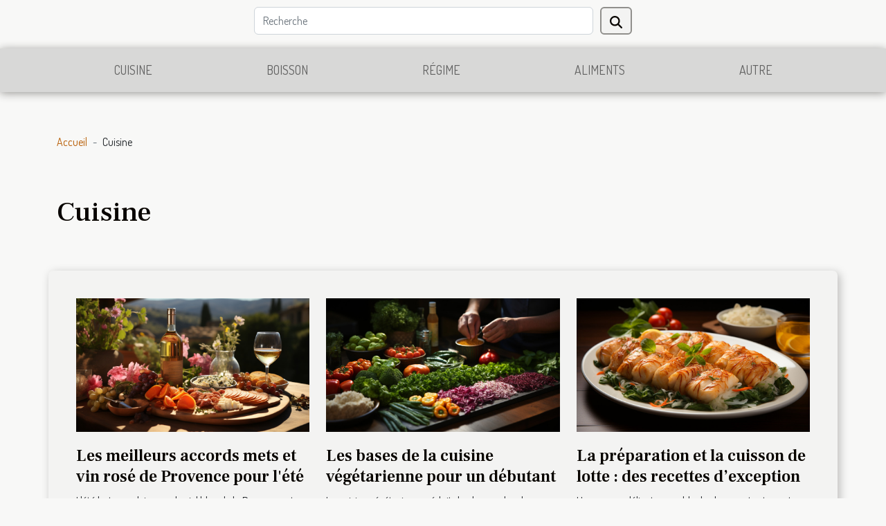

--- FILE ---
content_type: text/html; charset=UTF-8
request_url: https://www.lespaniersdeanne.com/cuisine
body_size: 2642
content:
<!DOCTYPE html>
    <html lang="fr">
<head>
    <meta charset="utf-8">
    <meta name="viewport" content="width=device-width, initial-scale=1">
    <title>Cuisine</title>

<meta name="description" content="">

<meta name="robots" content="index,follow" />
<link rel="icon" type="image/png" href="/favicon.png" />


    <link rel="stylesheet" href="/css/style2.css">
</head>
<body>
    <header>
    <div class="container row">
    <!--    <time datetime="2026-01-15 16:47:50">Jeudi 15 janvier 2026 16:47</time> -->
    <time id="currentDatetimeLang"></time>
    <script>
    document.addEventListener('DOMContentLoaded', function() {
        const dateElement = document.getElementById('currentDatetimeLang');
        const current = new Date();
        const options = { weekday: 'long', year: 'numeric', month: 'long', day: 'numeric' };
        
        const htmlLang = document.documentElement.lang;
        
        const dateString = current.toLocaleDateString(htmlLang, options);
        dateElement.textContent = dateString;
    });
</script>

        <form class="d-flex" role="search" method="get" action="/search">
    <input type="search" class="form-control"  name="q" placeholder="Recherche" aria-label="Recherche"  pattern=".*\S.*" required>
    <button type="submit" class="btn">
        <svg xmlns="http://www.w3.org/2000/svg" width="18px" height="18px" fill="currentColor" viewBox="0 0 512 512">
                    <path d="M416 208c0 45.9-14.9 88.3-40 122.7L502.6 457.4c12.5 12.5 12.5 32.8 0 45.3s-32.8 12.5-45.3 0L330.7 376c-34.4 25.2-76.8 40-122.7 40C93.1 416 0 322.9 0 208S93.1 0 208 0S416 93.1 416 208zM208 352a144 144 0 1 0 0-288 144 144 0 1 0 0 288z"/>
                </svg>
    </button>
</form>
    </div>
    <div class="container-fluid d-flex justify-content-center">
        <nav class="navbar container navbar-expand-xl m-0 pt-3">
            <div class="container-fluid">
                <button class="navbar-toggler" type="button" data-bs-toggle="collapse" data-bs-target="#navbarSupportedContent" aria-controls="navbarSupportedContent" aria-expanded="false" aria-label="Toggle navigation">
                    <svg xmlns="http://www.w3.org/2000/svg" fill="currentColor" class="bi bi-list" viewBox="0 0 16 16">
                        <path fill-rule="evenodd" d="M2.5 12a.5.5 0 0 1 .5-.5h10a.5.5 0 0 1 0 1H3a.5.5 0 0 1-.5-.5m0-4a.5.5 0 0 1 .5-.5h10a.5.5 0 0 1 0 1H3a.5.5 0 0 1-.5-.5m0-4a.5.5 0 0 1 .5-.5h10a.5.5 0 0 1 0 1H3a.5.5 0 0 1-.5-.5"></path>
                    </svg>
                </button>
                <div class="collapse navbar-collapse" id="navbarSupportedContent">
                    <ul class="navbar-nav">
                                                    <li class="nav-item">
    <a href="/cuisine" class="nav-link">Cuisine</a>
    </li>
                                    <li class="nav-item">
    <a href="/boisson" class="nav-link">Boisson</a>
    </li>
                                    <li class="nav-item">
    <a href="/regime" class="nav-link">Régime</a>
    </li>
                                    <li class="nav-item">
    <a href="/aliments" class="nav-link">Aliments</a>
    </li>
                                    <li class="nav-item">
    <a href="/autre" class="nav-link">Autre</a>
    </li>
                            </ul>
                </div>
            </div>
        </nav>
    </div>
</header>
<div class="container">
        <nav aria-label="breadcrumb"
               style="--bs-breadcrumb-divider: ' - ';" >
            <ol class="breadcrumb">
                <li class="breadcrumb-item"><a href="/">Accueil</a></li>
                                <li class="breadcrumb-item">
                    Cuisine                </li>
            </ol>
        </nav>
    </div>
<main>
        <div class="container main" ><h1>
                Cuisine            </h1></div>        <section class="newest-list">
        <div class="container">
                        
            <div class="row">
                                    <div class="col-12 col-md-4">
                        <figure><a href="/les-meilleurs-accords-mets-et-vin-rose-de-provence-pour-lete" title="Cuisine - Les meilleurs accords mets et vin rosé de Provence pour l&#039;été"><img class="img-fluid" src="/images/les-meilleurs-accords-mets-et-vin-rose-de-provence-pour-lete.jpg" alt="Cuisine - Les meilleurs accords mets et vin rosé de Provence pour l&#039;été"></a></figure><figcaption>Les meilleurs accords mets et vin rosé de Provence pour l'été</figcaption>                        <div>
                                                    </div>
                        <h4><a href="/les-meilleurs-accords-mets-et-vin-rose-de-provence-pour-lete" title="Les meilleurs accords mets et vin rosé de Provence pour l&#039;été">Les meilleurs accords mets et vin rosé de Provence pour l'été</a></h4>                        <time datetime="2024-02-22 09:12:00">Jeudi 22 février 2024 09:12</time>                        <div>
L'été bat son plein sous le ciel bleu de la Provence, et avec lui, s'installe l'envie de savourer...</div>                    </div>
                                    <div class="col-12 col-md-4">
                        <figure><a href="/les-bases-de-la-cuisine-vegetarienne-pour-un-debutant" title="Cuisine - Les bases de la cuisine végétarienne pour un débutant"><img class="img-fluid" src="/images/les-bases-de-la-cuisine-vegetarienne-pour-un-debutant.jpeg" alt="Cuisine - Les bases de la cuisine végétarienne pour un débutant"></a></figure><figcaption>Les bases de la cuisine végétarienne pour un débutant</figcaption>                        <div>
                                                    </div>
                        <h4><a href="/les-bases-de-la-cuisine-vegetarienne-pour-un-debutant" title="Les bases de la cuisine végétarienne pour un débutant">Les bases de la cuisine végétarienne pour un débutant</a></h4>                        <time datetime="2024-01-06 00:28:04">Samedi 6 janvier 2024 00:28</time>                        <div>
La cuisine végétarienne séduit de plus en plus de personnes désireuses de s'orienter vers une...</div>                    </div>
                                    <div class="col-12 col-md-4">
                        <figure><a href="/la-preparation-et-la-cuisson-de-lotte-des-recettes-dexception" title="Cuisine - La préparation et la cuisson de lotte : des recettes d’exception"><img class="img-fluid" src="/images/la-preparation-et-la-cuisson-de-lotte-des-recettes-dexception.jpg" alt="Cuisine - La préparation et la cuisson de lotte : des recettes d’exception"></a></figure><figcaption>La préparation et la cuisson de lotte : des recettes d’exception</figcaption>                        <div>
                                                    </div>
                        <h4><a href="/la-preparation-et-la-cuisson-de-lotte-des-recettes-dexception" title="La préparation et la cuisson de lotte : des recettes d’exception">La préparation et la cuisson de lotte : des recettes d’exception</a></h4>                        <time datetime="2023-12-06 00:10:01">Mercredi 6 décembre 2023 00:10</time>                        <div>Une saveur délicate capable de charmer tout amateur de poisson, une chaise ferme dépourvue...</div>                    </div>
                                    <div class="col-12 col-md-4">
                        <figure><a href="/limpact-de-la-temperature-de-leau-sur-lextraction-du-cafe-avec-des-capsules-compatibles" title="Cuisine - L&#039;impact de la température de l&#039;eau sur l&#039;extraction du café avec des capsules compatibles"><img class="img-fluid" src="/images/limpact-de-la-temperature-de-leau-sur-lextraction-du-cafe-avec-des-capsules-compatibles.jpg" alt="Cuisine - L&#039;impact de la température de l&#039;eau sur l&#039;extraction du café avec des capsules compatibles"></a></figure><figcaption>L'impact de la température de l'eau sur l'extraction du café avec des capsules compatibles</figcaption>                        <div>
                                                    </div>
                        <h4><a href="/limpact-de-la-temperature-de-leau-sur-lextraction-du-cafe-avec-des-capsules-compatibles" title="L&#039;impact de la température de l&#039;eau sur l&#039;extraction du café avec des capsules compatibles">L'impact de la température de l'eau sur l'extraction du café avec des capsules compatibles</a></h4>                        <time datetime="2023-12-04 10:20:45">Lundi 4 décembre 2023 10:20</time>                        <div>
La quête du café parfait est une odyssée quotidienne pour de nombreux amateurs de ce breuvage. La...</div>                    </div>
                            </div>
        </div>
    </section>
        </main>
<footer>
    <div class="container-fluid">
        <div class="container">
            <div class="row">
                <div class="col-12 col-lg-4">
                    <div class="row">
                        <section>
            <div>
                <h3><a href="/cuisine" title="Cuisine">Cuisine</a></h3>                            </div>
        </section>
            <section>
            <div>
                <h3><a href="/boisson" title="Boisson">Boisson</a></h3>                            </div>
        </section>
            <section>
            <div>
                <h3><a href="/regime" title="Régime">Régime</a></h3>                            </div>
        </section>
            <section>
            <div>
                <h3><a href="/aliments" title="Aliments">Aliments</a></h3>                            </div>
        </section>
            <section>
            <div>
                <h3><a href="/autre" title="Autre">Autre</a></h3>                            </div>
        </section>
                            </div>
                                    </div>
                <div class="col-12 col-lg-4">
                    <form class="d-flex" role="search" method="get" action="/search">
    <input type="search" class="form-control"  name="q" placeholder="Recherche" aria-label="Recherche"  pattern=".*\S.*" required>
    <button type="submit" class="btn">
        <svg xmlns="http://www.w3.org/2000/svg" width="18px" height="18px" fill="currentColor" viewBox="0 0 512 512">
                    <path d="M416 208c0 45.9-14.9 88.3-40 122.7L502.6 457.4c12.5 12.5 12.5 32.8 0 45.3s-32.8 12.5-45.3 0L330.7 376c-34.4 25.2-76.8 40-122.7 40C93.1 416 0 322.9 0 208S93.1 0 208 0S416 93.1 416 208zM208 352a144 144 0 1 0 0-288 144 144 0 1 0 0 288z"/>
                </svg>
    </button>
</form>
                </div>
            </div>
        </div>
    </div>
    <div class="container-fluid">
        <div class="row">
            Fièrement propulsé par WordPress
   
    </div>
    </div>
</footer>

    <script src="https://cdn.jsdelivr.net/npm/bootstrap@5.0.2/dist/js/bootstrap.bundle.min.js" integrity="sha384-MrcW6ZMFYlzcLA8Nl+NtUVF0sA7MsXsP1UyJoMp4YLEuNSfAP+JcXn/tWtIaxVXM" crossorigin="anonymous"></script>
    </body>
</html>
